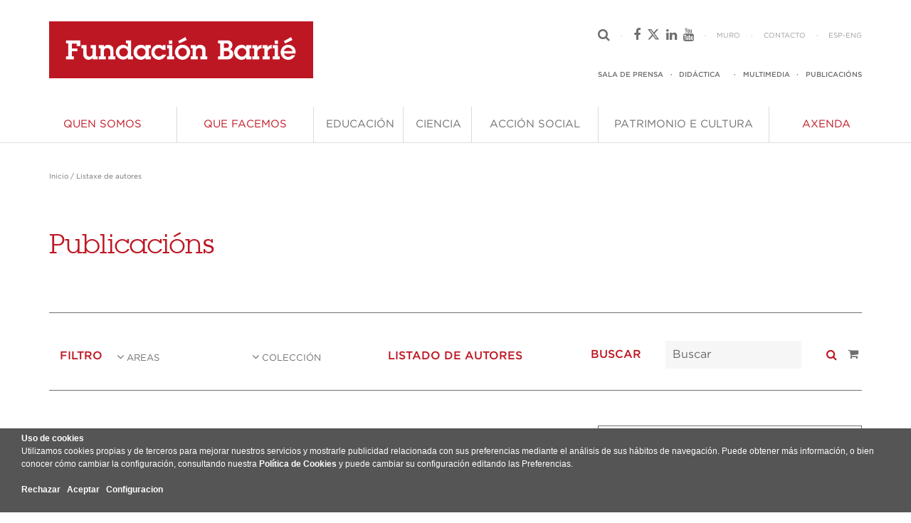

--- FILE ---
content_type: text/html; charset=UTF-8
request_url: https://fundacionbarrie.org/publicacions-autores
body_size: 16702
content:
<!doctype html>
<!--[if IE 9]><html class="lt-ie10" lang="es" > <![endif]-->
<!--[if IE 10]><html class="ie10" lang="es" > <![endif]-->
<html class="no-js" lang="es">
<head>
<title>Fundación Barrié. Listaxe de autores</title>
<meta charset="UTF-8">
<meta http-equiv="Content-Type" content="text/html; charset=UTF-8" />
<meta name="google-site-verification" content="AOYoFygdOL-jCXnTEJ_KD3bUAahfiDvKVwMg5udgXdY" />
<meta name="keywords" content=" " />
<meta property="og:url" content="https://fundacionbarrie.org/index.php?V_dir=MCW&amp;V_mod=showart&amp;id=302" />
<meta property="og:type" content="article" />
<meta property="og:title" content="Fundación Barrié. Listaxe de autores" />
<meta property="og:description" content="" />
<meta name="twitter:title" content="Fundación Barrié. Listaxe de autores" />
<meta name="twitter:description" content="" />
<link rel="Stylesheet" href="themes/foundation2/style.css" type="text/css" />

            <style>
                .patrimonio_e_cultura_link.ff-text-book {
                    font-family: "GothamMedium" !important;
                }
            </style>
        <meta http-equiv="X-UA-Compatible" content="IE=Edge">
<meta name="viewport" content="width=device-width, initial-scale=1, maximum-scale=1, user-scalable=no"> 
<link rel="stylesheet" href="themes/foundation2/app.css">
<link rel="stylesheet" href="themes/foundation2/font-awesome.min.css">
<link rel="stylesheet" href="themes/foundation2/lubalin.css">
<link rel="stylesheet" href="themes/foundation2/gotham.css">
<link href="/favicon.ico" rel="shortcut icon" type="image/x-icon" />
<style>
li.toggle-topbar.menu-icon { right:initial; }
</style>
<script src="themes/foundation2/modernizr.js"></script>
</head>
<body>

<div id="blocker" ></div>

<header class="header-barrie">

<script type="text/javascript">
eraseCookie('PHPSESSID');
eraseCookie('PHPSESSID_last');
var dropCookie = true;  // false disables the Cookie, allowing you to style the banner
var cookieDuration = 365;  // Number of days before the cookie expires, and the banner reappears
var cookieName = 'aceptacookies';  // Name of our cookie
var cookieValue = 'on'; // Value of cookie
var cookieMinValue = 'min'; // Value of minimal cookies
function createDiv(){
  console.log(' crea div cookies ');
  var bodytag = document.getElementsByTagName('body')[0];
  var div = document.createElement('div');
  div.setAttribute('id','cookie-law');
  div.innerHTML = '<b>Uso de cookies</b><br>Utilizamos cookies propias y de terceros para mejorar nuestros servicios y mostrarle publicidad relacionada con sus preferencias mediante el an&aacute;lisis de sus h&aacute;bitos de navegaci&oacute;n. Puede obtener más información, o bien conocer c&oacute;mo cambiar la configuraci&oacute;n, consultando nuestra <a href="javascript:void(0);" onclick="eraseCookie(\'PHPSESSID\');eraseCookie(\'PHPSESSID_last\');eraseCookie(window.cookieName);document.getElementById(\'cookie-law\').remove();document.location.href=\'/politica_cookies.htm\';">Política de Cookies</a> y puede cambiar su configuración editando las Preferencias.<br /><br /><a class="btn warning" href="javascript:void(0);" onclick="eraseCookie(\'PHPSESSID\');eraseCookie(\'PHPSESSID_last\');eraseCookie(window.cookieName);document.getElementById(\'cookie-law\').remove();">Rechazar</a> &nbsp; <a class="btn success" href="javascript:void(0);" onclick="createCookie(window.cookieName,window.cookieValue, window.cookieDuration);document.getElementById(\'cookie-law\').remove();">Aceptar</a> &nbsp; <a href="javascript:void(0);" onclick="loadModal(this);" data-href="cookies.htm" class="btn info openHrefPopup">Configuracion</a><br /><br />';
  // the Close Banner 'X' link requires jQuery
  bodytag.appendChild(div); // Adds the Cookie Law Banner just before the closing </body> tag or
  //bodytag.insertBefore(div,bodytag.firstChild); // Adds the Cookie Law Banner just after the opening <body> tag
  document.getElementsByTagName('body')[0].className+=' cookiebanner'; //Adds a class to the <body> tag when the banner is visible
}
function createCookie(name,value,days) {
  if (days) {
    var date = new Date();
    date.setTime(date.getTime()+(days*24*60*60*1000)); 
    var expires = "; expires="+date.toGMTString(); 
  }
  else var expires = "";
  if(window.dropCookie) { 
    document.cookie = name+"="+value+expires+"; path=/"; 
  }
}
function checkCookie(name) {
  var nameEQ = name + "=";
  var ca = document.cookie.split(';');
  for(var i=0;i < ca.length;i++) {
  var c = ca[i];
  while (c.charAt(0)==' ') c = c.substring(1,c.length);
  if (c.indexOf(nameEQ) == 0) return c.substring(nameEQ.length,c.length);
  }
  return null;
}
function eraseCookie(name) {
  createCookie(name,"",-1);
  console.log(' borra cookies '+name);
}
function eraseAllCookies() {
  eraseCookie('PHPSESSID');
  eraseCookie('PHPSESSID_last');
  eraseCookie('PHPSESSID_xxx');
}
function eraseAllCookiesSetTime() {
    setInterval(eraseAllCookies(), 5000);
}
window.onload = function(){
  chkCookies();
}
function chkCookies() {
  console.log(' chkcookies ');
  if(checkCookie(window.cookieName)!=window.cookieValue && checkCookie(window.cookieName)!=window.cookieMinValue){
    createDiv();
    eraseAllCookiesSetTime();
  }
}
function loadModal(obj) {
    //var dataURL = $(obj).attr('data-href');
    //$('#ajaxModal').modal({show:true});
	$('#ajaxModal').foundation('reveal', 'open');
}
function hideModal() {
    //$('#ajaxModal').modal('hide');
	$('#ajaxModal').foundation('reveal', 'close');
}
</script>
<style type="text/css">
#cookie-law { width:100%; color:#fff; background:#555; position:fixed; bottom:0; min-height:60px; margin-top:0px; border:0px; padding:5px 30px 5px 30px; font-size:0.8em; }
#cookie-law a { color:#fff; font-weight:bold; }
#cookie-law p { padding:10px; font-size:1em; }
.button { padding-top: 8px !important; padding-right:10px !important; padding-bottom:8px !important; padding-left:10px !important; }
</style>
<div class="reveal-modal fade" id="ajaxModal" data-reveal aria-labelledby="modalTitle" aria-hidden="true" role="dialog" style="top:10vh; opacity:0.8; visibility: visible; min-width: 50vw !important;padding: 30px 10px 30px 10px !important; min-height:100px !important; margin: 0 auto;">
<h2 id="ajaxModal">Cookies</h2>
<p>Este sitio web utiliza cookies para mejorar su experiencia mientras navega por el sitio web. 
De estas cookies, las cookies que se clasifican como necesarias se almacenan en su navegador, ya que son esenciales para el funcionamiento de las funcionalidades básicas del sitio web. 
También utilizamos cookies de terceros que nos ayudan a analizar y entender cómo se utiliza este sitio web. Estas cookies se almacenarán en su navegador sólo con su consentimiento. 
De forma alternativa, puede hacer clic para denegar su consentimiento o acceder a información más detallada y cambiar sus preferencias antes de otorgar su consentimiento.<br><br>
<a class="button success small" href="javascript:void(0);" onclick="createCookie(window.cookieName,window.cookieValue, window.cookieDuration);document.getElementById('cookie-law').remove();hideModal();">Aceptar todas las Cookies</a><br>
<a class="button success small" href="javascript:void(0);" onclick="createCookie(window.cookieName,window.cookieMinValue, window.cookieDuration);document.getElementById('cookie-law').remove();hideModal();">Aceptar solo Cookies estrictamente necesarias</a><br>
<a class="button warning small" href="javascript:void(0);" onclick="eraseCookie('PHPSESSID');eraseCookie('PHPSESSID_last');eraseCookie(window.cookieName);document.getElementById('cookie-law').remove();hideModal();">Rechazar</a><br>
</p>
  <a class="close-reveal-modal" aria-label="Close">×</a>
</div>
<div class="row header-barrie-large show-for-large-up">

<div class="large-4 columns">
<a href="index.php"><img src="files/WEBFB/logoportada.png" /></a>
</div>

<div class="large-1 columns">
<img style='display:none;' src="files/WEBFB/50_galego.png" />
</div>

<div class="large-3 columns">
<form name="formlarge" action='buscar_galego' method='post' style='margin:0;padding:0'>
<input class="header-search-large-closed right ff-text-book ff-size-7" type="text" name="textoBuscar" placeholder="Buscar..." />
</form>
</div>

<div class="large-4 columns">

<div class="row">
<ul>
<li><i class="header-search-large-icon-closed fa fa-search"></i></li>
<li>·</li>
<li>
<a href="https://es-es.facebook.com/fundacionbarriedelamaza" target="_blank"><i class="fa fa-facebook"></i></a>
&nbsp;
<a href="https://twitter.com/fundacionbarrie" target="_blank"><i class="fa fa-x-twitter"></i></a>
&nbsp;
<a href="https://www.linkedin.com/company/fundacion-barrie" target="_blank"> <i class="fa fa-linkedin"></i></a>
&nbsp;
<a href="https://www.youtube.com/user/FundacionBarrie" target="_blank"><i class="fa fa-youtube"></i></a>
</li>
<li>·</li>
<li><a href="muro_galego" class="ff-text-book ff-size-8">MURO</a></li>
<li>·</li>
<li><a href="form_contacto_galego" class="ff-text-book ff-size-8">CONTACTO</a></li>
<li>·</li>
<li>
<a href="publicaciones-autores?newlang=spanish" class="ff-text-book ff-size-8">ESP</a><span class="ff-text-book ff-size-8">-</span><a href="publicaciones-autores?newlang=english" class="ff-text-book ff-size-8">ENG</a>
</li>
</ul>
</div>

<div class="row">
<ul>
<li><a href="sala_de_prensa_galego" class="ff-text-medium ff-size-8">SALA DE PRENSA</a></li>
<li>·</li>
<li><a href="didactica-galego" class="ff-text-medium ff-size-8">DID&Aacute;CTICA</a><li>
<li>·</li>
<li><a href="multimedia_galego" class="ff-text-medium ff-size-8">MULTIMEDIA</a></li>
<li>·</li>
<li><a href="publicacions" class="ff-text-medium ff-size-8">PUBLICACIÓNS</a></li>
</ul>
</div>

</div>

</div>

<div class="row header-barrie-medium show-for-medium-up hide-for-large-up">

<a href="index.php"><img src="files/WEBFB/logoportada.png" /></a>

<img style='display:none;' src="files/WEBFB/50_galego.png" />

<ul>
<li><form name="formmedium" action='buscar_galego' method='post' style='margin:0;padding:0'>
<input class="header-search-medium-closed right ff-text-book ff-size-7" type="text" name="textoBuscar" placeholder="Buscar..." /></form>
<i class="header-search-medium-icon-open fa fa-search"></i>
<i class="header-search-medium-icon-closed fa fa-search"></i>
</li>
<li>·</li>
<li>
<a href="publicaciones-autores?newlang=spanish" class="ff-text-book ff-size-8">ESP</a><span class="ff-text-book ff-size-8">-</span><a href="publicaciones-autores?newlang=english" class="ff-text-book ff-size-8">ENG</a>
</li>
</ul>

</div>

<div class="row header-barrie-small show-for-small-only">

<ul>
<li><form name="formsmall" action='buscar_galego' method='post' style='margin:0;padding:0'><input class="header-search-small right ff-text-book ff-size-7" type="text" name="textoBuscar" placeholder="Buscar..." /></form></li>
<li>
<i class="header-search-small-icon fa fa-search"></i>
<span class="dot-separator ff-text-book ff-size-8">·</span>
<a href="publicaciones-autores?newlang=spanish" class="ff-text-book ff-size-8">ESP</a><span class="ff-text-book ff-size-8">-</span><a href="publicaciones-autores?newlang=english" class="ff-text-book ff-size-8">ENG</a>
</li>
<li><a href="index.php"><img src="files/WEBFB/logoportada.png" /></a></li>
</ul>

</div>
<script async src="https://www.googletagmanager.com/gtag/js?id=G-KMPHD7CLF9"></script>
<script>
if(checkCookie(window.cookieName) == window.cookieValue){
 window.dataLayer = window.dataLayer || []; function gtag(){dataLayer.push(arguments);} gtag('js', new Date()); gtag('config', 'G-KMPHD7CLF9'); 
}
</script>


</header>

<style>
.open {
width: 247px !important;
min-height: 100%;
height: auto;
}
.movil-row {
padding: 0px 30px 0px 20px !important;
}
.movil-row .separator {
margin: 20px 0px 20px 0px !important;
}
.movil-row .columns {
padding: 0;
}
.first-link {
padding-top: 50px !important;
}
.movil-row .columns a {
text-transform: uppercase;
}
.movil-row .columns a:hover {
color: #6F6F6F;
}
.movil-row a:hover {
color: #6F6F6F;
}
.movil-row p {
margin: 0;
}
.not-an-area {
color: #BE1622;
text-transform: uppercase;
}
.not-an-area:hover {
color: #BE1622 !important;
}
.movil-drop-button i {
color: #6F6F6F;
}
.movil-linea {
padding-top: 20px !important;
padding-right: 20px !important;
}
.movil-programa {
padding-right: 20px !important;
}
.movil-linea a {
text-transform: uppercase;
}
.separator-topbar { 
margin: 0;
}
@media (min-width: 960px) and (max-width: 1199px) {
.top-bar-section ul li a {
font-size: 11.25px !important;
}
}
#show-menu-movil {
margin-left: 29px;
color: #6F6F6F;
outline: 0;
}
#show-menu-movil:hover {
color: #6F6F6F;
}
#show-menu-movil i {
font-size: 10px;
transform: scale(3.5, 1);
-webkit-transform: scale(3.5, 1);
margin-left: 11.25px;
outline: 0;
}
.social-row a {
color: #6F6F6F;
}
</style>

<nav class="row nav-row">
<nav class="top-bar" data-topbar role="navigation">
 <section class="hide-for-large-up left">
 <a href="#" id="show-menu-movil" data-reveal-id="menu-movil"><i class="fa fa-bars"></i></a>
 <div id="menu-movil" class="reveal-modal" data-options="animation: false;" data-reveal aria-hidden="true" role="dialog">

<div class="row movil-row first-link">
	  <a class='not-an-area ff-text-book ff-size-6' href='quen-somos'>QUEN SOMOS</a></div>

<div class="row movil-row"><hr class="separator" /></div>

<div class="row movil-row">
	  <a class='not-an-area ff-text-book ff-size-6' href='que-facemos'>QUE FACEMOS</a></div>

<div class="row movil-row"><hr class="separator" /></div>

<div class="row movil-row">
   <div class="small-11 medium-11 columns"><a href="educacion-galego" class="ff-text-book ff-size-6">Educación</a></div>
   <div class="small-1 medium-1 columns text-right"><a href="#" id="movil-drop-button-01" class="movil-drop-button"><i class="fa fa-chevron-down"></i></a></div>
  </div>
  <div id="movil-drop-01" class="movil-drop">
   <div class="row movil-row movil-linea"><a href="formacion-talento-posgrao" class="ff-text-medium ff-size-7">Formación do talento de posgrao</a></div>
    <div class="row movil-row movil-programa"><a href="bolsas-posgrao-estranxeiro2" class="ff-text-book ff-size-7">Bolsas de Posgrao no Estranxeiro </a></div>
    <div class="row movil-row movil-programa"><a href="becas-doctorado-lsu-gal" class="ff-text-book ff-size-7">Doctoral Fellowship Program</a></div>
    <div class="row movil-row movil-programa"><a href="becas-postdoctorado-lsu-gal" class="ff-text-book ff-size-7">Postdoctoral Fellowship Program</a></div>
    <div class="row movil-row movil-programa"><a href="http://becarios.fundacionbarrie.org/" class="ff-text-book ff-size-7">Asociación de Becarios</a></div>
   <div class="row movil-row movil-linea"><a href="exito-escolar-galego" class="ff-text-medium ff-size-7">Promoción do éxito escolar</a></div>
    <div class="row movil-row movil-programa"><a href="torneo-debate-gal" class="ff-text-book ff-size-7">Torneo de Debate Académico de Galicia (TDAG)</a></div>
    <div class="row movil-row movil-programa"><a href="liga-maker-drone-gal" class="ff-text-book ff-size-7">Liga Galicia Maker Drone</a></div>
    <div class="row movil-row movil-programa"><a href="torneo-escolar-oratoria-gal" class="ff-text-book ff-size-7">Torneo Escolar de Oratoria (TEO)</a></div>
   <div class="row movil-row movil-linea"><a href="formacion-talento-universitario-galego" class="ff-text-medium ff-size-7">Formación do talento universitario</a></div>
    <div class="row movil-row movil-programa"><a href="becas-verano-gal" class="ff-text-book ff-size-7">Summer Undergraduate Fellowship Program</a></div>
    <div class="row movil-row movil-programa"><a href="exponential-fellowship" class="ff-text-book ff-size-7">The  Exponential Fellowship</a></div>
</div>

<div class="row movil-row"><hr class="separator" /></div>

<div class="row movil-row">
   <div class="small-11 medium-11 columns"><a href="ciencia-galego" class="ff-text-book ff-size-6">Ciencia</a></div>
   <div class="small-1 medium-1 columns text-right"><a href="#" id="movil-drop-button-02" class="movil-drop-button"><i class="fa fa-chevron-down"></i></a></div>
  </div>
  <div id="movil-drop-02" class="movil-drop">
   <div class="row movil-row movil-linea"><a href="apoyo-inves-galego" class="ff-text-medium ff-size-7">Apoio á investigación científica</a></div>
    <div class="row movil-row movil-programa"><a href="fondo-ciencia-galego" class="ff-text-book ff-size-7">Fondo de Ciencia</a></div>
   <div class="row movil-row movil-linea"><a href="formacion-talento-galego" class="ff-text-medium ff-size-7">Formación do talento investigador</a></div>
    <div class="row movil-row movil-programa"><a href="gradschool-emprendemento-gal" class="ff-text-book ff-size-7">GRADschool Emprendemento</a></div>
   <div class="row movil-row movil-linea"><a href="transferencia-conec" class="ff-text-medium ff-size-7">Transferencia do coñecemento</a></div>
    <div class="row movil-row movil-programa"><a href="metodoloxia-fondo-ciencia" class="ff-text-book ff-size-7">Metodoloxía do Fondo de Ciencia</a></div>
    <div class="row movil-row movil-programa"><a href="capacitacion-xestores-transferencia-gal" class="ff-text-book ff-size-7">Capacitación de Xestores de Transferencia</a></div>
    <div class="row movil-row movil-programa"><a href="informes-ciencia-gal" class="ff-text-book ff-size-7">Informes</a></div>
</div>

<div class="row movil-row"><hr class="separator" /></div>

<div class="row movil-row">
   <div class="small-11 medium-11 columns"><a href="accion-social-galego" class="ff-text-book ff-size-6">Acción Social</a></div>
   <div class="small-1 medium-1 columns text-right"><a href="#" id="movil-drop-button-03" class="movil-drop-button"><i class="fa fa-chevron-down"></i></a></div>
  </div>
  <div id="movil-drop-03" class="movil-drop">
   <div class="row movil-row movil-linea"><a href="profesionalizacion-terceiro-sector" class="ff-text-medium ff-size-7">Profesionalización do Terceiro Sector Social</a></div>
    <div class="row movil-row movil-programa"><a href="mais-social-nacional-programa" class="ff-text-book ff-size-7">Máis Social Nacional</a></div>
    <div class="row movil-row movil-programa"><a href="mas-social-galicia" class="ff-text-book ff-size-7">Más Social Galicia</a></div>
   <div class="row movil-row movil-linea"><a href="reinsercion-galego" class="ff-text-medium ff-size-7">Reinserción</a></div>
    <div class="row movil-row movil-programa"><a href="centros-penitenciarios-gal" class="ff-text-book ff-size-7">Centros Penitenciarios e C.I.S.</a></div>
   <div class="row movil-row movil-linea"><a href="prevencion-galego" class="ff-text-medium ff-size-7">Prevención</a></div>
    <div class="row movil-row movil-programa"><a href="di-k-non-prevencion-drogas-gal-2019-20-gal" class="ff-text-book ff-size-7">Di K Non</a></div>
    <div class="row movil-row movil-programa"><a href="prevencion-drogas-gal" class="ff-text-book ff-size-7">Non ás drogas</a></div>
    <div class="row movil-row movil-programa"><a href="prevencion-menos-e-mais-gal" class="ff-text-book ff-size-7">Menos é máis </a></div>
    <div class="row movil-row movil-programa"><a href="prevencion-enganchate-voluntariado-gal" class="ff-text-book ff-size-7">Engánchate ao voluntariado</a></div>
    <div class="row movil-row movil-programa"><a href="prevencion-enganchate-igualdad" class="ff-text-book ff-size-7">Engánchate á igualdade</a></div>
    <div class="row movil-row movil-programa"><a href="prevencion-sen-vandalismo-gal" class="ff-text-book ff-size-7">#SenVandalismo</a></div>
    <div class="row movil-row movil-programa"><a href="Ktorce-18-gal" class="ff-text-book ff-size-7">Ktorce-18</a></div>
    <div class="row movil-row movil-programa"><a href="prevencion-estudio" class="ff-text-book ff-size-7">Estudio</a></div>
   <div class="row movil-row movil-linea"><a href="intervencion-galego" class="ff-text-medium ff-size-7">Intervención</a></div>
    <div class="row movil-row movil-programa"><a href="rede-paraugas-alzheimer" class="ff-text-book ff-size-7">Programa Rede Paraugas Alzhéimer</a></div>
    <div class="row movil-row movil-programa"><a href="programa-hogar-caritas" class="ff-text-book ff-size-7">Programa Hogar</a></div>
</div>

<div class="row movil-row"><hr class="separator" /></div>

<div class="row movil-row">
   <div class="small-11 medium-11 columns"><a href="patrimonio-e-cultura" class="ff-text-book ff-size-6">Patrimonio e Cultura</a></div>
   <div class="small-1 medium-1 columns text-right"><a href="#" id="movil-drop-button-04" class="movil-drop-button"><i class="fa fa-chevron-down"></i></a></div>
  </div>
  <div id="movil-drop-04" class="movil-drop">
   <div class="row movil-row movil-linea"><a href="conservacion-galego" class="ff-text-medium ff-size-7">Conservación e recuperación do Patrimonio</a></div>
    <div class="row movil-row movil-programa"><a href="programa-catedral-galego" class="ff-text-book ff-size-7">Restauración do Pórtico da Gloria</a></div>
    <div class="row movil-row movil-programa"><a href="publicacion-restauracion-portico-gloria" class="ff-text-book ff-size-7">Libro "Pórtico de la Gloria. Una restauración" </a></div>
    <div class="row movil-row movil-programa"><a href="portal-das-palabras" class="ff-text-book ff-size-7">Portal das Palabras</a></div>
   <div class="row movil-row movil-linea"><a href="arte-galego" class="ff-text-medium ff-size-7">Colección de Arte</a></div>
    <div class="row movil-row movil-programa"><a href="coleccion-llorens-galego" class="ff-text-book ff-size-7">Colección de pintura Francisco Llorens</a></div>
    <div class="row movil-row movil-programa"><a href="a-coleccion" class="ff-text-book ff-size-7">Arte Contemporánea Internacional</a></div>
   <div class="row movil-row movil-linea"><a href="exposicions" class="ff-text-medium ff-size-7">Exposicións</a></div>
    <div class="row movil-row movil-programa"><a href="exposicion-sotomayor" class="ff-text-book ff-size-7">Fernando Álvarez de Sotomayor</a></div>
    <div class="row movil-row movil-programa"><a href="francisco-llorens-1874-1948" class="ff-text-book ff-size-7">Francisco Llorens (1874-1948)</a></div>
    <div class="row movil-row movil-programa"><a href="a-coleccion-arte-contemporanea-internacional-gal" class="ff-text-book ff-size-7">Colección de Arte Contemporánea</a></div>
    <div class="row movil-row movil-programa"><a href="reconstruccion-coro" class="ff-text-book ff-size-7">Reconstrución do Coro do Mestre Mateo</a></div>
    <div class="row movil-row movil-programa"><a href="companerosde-oficio" class="ff-text-book ff-size-7">Compañeros de oficio.</a></div>
    <div class="row movil-row movil-programa"><a href="seleccion-exposicions-historicas-gal" class="ff-text-book ff-size-7">Selección de exposicións históricas</a></div>
   <div class="row movil-row movil-linea"><a href="conferencias-galego" class="ff-text-medium ff-size-7">Conferencias</a></div>
    <div class="row movil-row movil-programa"><a href="conferencias-famp-2025" class="ff-text-book ff-size-7">Ciclo conferencias Francisco Calvo Serraller</a></div>
   <div class="row movil-row movil-linea"><a href="fondo-documental-galego" class="ff-text-medium ff-size-7">Fondo documental</a></div>
    <div class="row movil-row movil-programa"><a href="biblioteca-martinez-barbeito" class="ff-text-book ff-size-7">Biblioteca de Carlos Martínez Barbeito</a></div>
    <div class="row movil-row movil-programa"><a href="biblioteca-garcia-sabell" class="ff-text-book ff-size-7">Biblioteca de Domingo García-Sabell</a></div>
    <div class="row movil-row movil-programa"><a href="archivo-said-armesto" class="ff-text-book ff-size-7">Arquivo de Víctor Said Armesto</a></div>
    <div class="row movil-row movil-programa"><a href="archivo-rseaps-gal" class="ff-text-book ff-size-7">Arquivo RSEAPS</a></div>
</div>

<div class="row movil-row"><hr class="separator" /></div>

<div class="row movil-row">
	  <a class='not-an-area ff-text-book ff-size-6' href='axenda'>AXENDA</a></div>

  <div class="row movil-row"><hr class="separator" /></div>
  <div class="row movil-row"><a href="sala_de_prensa_galego" class="ff-text-book ff-size-7">SALA DE PRENSA</a></div>
  <div class="row movil-row"><a href="didactica-galego" class="ff-text-book ff-size-7">DID&Aacute;CTICA</a></div>
  <!-- <div class="row movil-row"><a href="blog_galego" class="ff-text-book ff-size-7">BLOG</a></div> -->
  <div class="row movil-row"><a href="multimedia_galego" class="ff-text-book ff-size-7">MULTIMEDIA</a></div>
  <div class="row movil-row"><a href="publicacions" class="ff-text-book ff-size-7">PUBLICACIONES</a></div>
  <div class="row movil-row"><hr class="separator" /></div>
  <div class="row movil-row"><a href="muro_galego" class="ff-text-book ff-size-7">MURO</a></div>
  <div class="row movil-row"><a href="form_contacto_galego" class="ff-text-book ff-size-7">CONTACTO</a></div>
  <div class="row movil-row"><hr class="separator" /></div>
  <div class="row movil-row social-row">
    <a href="https://es-es.facebook.com/fundacionbarriedelamaza" target="_blank"><i class="fa fa-facebook"></i></a>
    &nbsp;
    <a href="https://twitter.com/fundacionbarrie" target="_blank"><i class="fa fa-x-twitter"></i></a>
    &nbsp;
    <a href="https://www.linkedin.com/company/fundacion-barrie" target="_blank"> <i class="fa fa-linkedin"></i></a>
    &nbsp;
    <a href="https://www.youtube.com/user/FundacionBarrie" target="_blank"><i class="fa fa-youtube"></i></a>
  </div>
  <a class="close-reveal-modal" aria-label="Close">&#215;</a>
 </div>
 </section>
 <section class="show-for-large-up top-bar-section">
  <ul class="left">

<li style='width:17.3333333333%;' class='no-dropdown'><a class='quen-somos_link ff-text-book ff-size-6' href='quen-somos'>QUEN SOMOS</a>
<!-- 2 --></li>
<li style='width:16%; color: ' class='no-dropdown'><a class='que-facemos_link ff-text-book ff-size-6' href='que-facemos'>QUE FACEMOS</a>
<!-- 2 --></li>
<li style='width:10.5%;' class='has-dropdown not-click'><a class='educacion-galego_link ff-text-book ff-size-6' href='educacion-galego'>EDUCACIÓN</a>
 <ul class='dropdown m-menu'>
  <li>
   <div class='row'>
	<div class='large-4 column'>
	 <style type="text/css">
h6 a { background-color: #F6F6F6 !important; line-height: 14px !important; padding: 0 !important; }
ul li h6 { padding-left: 14.5px !important; }</style>
<h6 class="ff-text-medium ff-size-6">
	<a href="educacion_galego">&Aacute;rea de Educaci&oacute;n</a></h6>
<ul>
	<li>
		<h6 class="ff-text-book ff-size-6">
			Educar &eacute; investir no futuro. A aposta m&aacute;is apaixonante e o denominador com&uacute;n de todos os nosos proxectos</h6>
	</li>
</ul>

	</div>
	<div class='large-4 column'>
	 <h6 class='ff-text-medium ff-size-6'>Liñas estratéxicas <!-- Educación 1 == 1 --></h6>
	 <ul>
	  <li id='linea_estrategica105' class='linea_estrategica'><a href='formacion-talento-posgrao'><h6 class='ff-text-book ff-size-6'>Formación do talento de posgrao</h6></a></li>
	  <li id='linea_estrategica106' class='linea_estrategica'><a href='exito-escolar-galego'><h6 class='ff-text-book ff-size-6'>Promoción do éxito escolar</h6></a></li>
	  <li id='linea_estrategica107' class='linea_estrategica'><a href='formacion-talento-universitario-galego'><h6 class='ff-text-book ff-size-6'>Formación do talento universitario</h6></a></li>
	 </ul>
	</div>
<div class='large-4 column'>
	 					<h6 class='ff-text-medium ff-size-6'>Programas</h6>
	 					<ul id='programas105' class='programas'>
						  <li><a href='bolsas-posgrao-estranxeiro2'><h6 class='ff-text-book ff-size-6'>Bolsas de Posgrao no Estranxeiro </h6></a></li>
	  <li><a href='becas-doctorado-lsu-gal'><h6 class='ff-text-book ff-size-6'>Doctoral Fellowship Program</h6></a></li>
	  <li><a href='becas-postdoctorado-lsu-gal'><h6 class='ff-text-book ff-size-6'>Postdoctoral Fellowship Program</h6></a></li>
	  <li><a href='http://becarios.fundacionbarrie.org/'><h6 class='ff-text-book ff-size-6'>Asociación de Becarios</h6></a></li>
	 </ul><ul id='programas106' class='programas'>
						  <li><a href='torneo-debate-gal'><h6 class='ff-text-book ff-size-6'>Torneo de Debate Académico de Galicia (TDAG)</h6></a></li>
	  <li><a href='liga-maker-drone-gal'><h6 class='ff-text-book ff-size-6'>Liga Galicia Maker Drone</h6></a></li>
	  <li><a href='torneo-escolar-oratoria-gal'><h6 class='ff-text-book ff-size-6'>Torneo Escolar de Oratoria (TEO)</h6></a></li>
	 </ul><ul id='programas107' class='programas'>
						  <li><a href='becas-verano-gal'><h6 class='ff-text-book ff-size-6'>Summer Undergraduate Fellowship Program</h6></a></li>
	  <li><a href='exponential-fellowship'><h6 class='ff-text-book ff-size-6'>The  Exponential Fellowship</h6></a></li>
	 </ul>   </div>
</div></li>    <!-- 1 --></ul>
<!-- 2 --></li>
<li style='width:8%;' class='has-dropdown not-click'><a class='ciencia-galego_link ff-text-book ff-size-6' href='ciencia-galego'>CIENCIA</a>
 <ul class='dropdown m-menu'>
  <li>
   <div class='row'>
	<div class='large-4 column'>
	 <style type="text/css">
h6 a { background-color: #F6F6F6 !important; line-height: 14px !important; padding: 0 !important; }
ul li h6 { padding-left: 14.5px !important; }</style>
<h6 class="ff-text-medium ff-size-6">
	<a href="ciencia_galego">&Aacute;rea de Ciencia</a></h6>
<ul>
	<li>
		<h6 class="ff-text-book ff-size-6">
			Apostamos por unha ciencia totalmente implicada no circu&iacute;to econ&oacute;mico e social, unha ciencia responsable, produto dunha sociedade consciente da s&uacute;a importancia no desenvolvemento</h6>
	</li>
</ul>

	</div>
	<div class='large-4 column'>
	 <h6 class='ff-text-medium ff-size-6'>Liñas estratéxicas <!-- Ciencia 1 == 1 --></h6>
	 <ul>
	  <li id='linea_estrategica109' class='linea_estrategica'><a href='apoyo-inves-galego'><h6 class='ff-text-book ff-size-6'>Apoio á investigación científica</h6></a></li>
	  <li id='linea_estrategica110' class='linea_estrategica'><a href='formacion-talento-galego'><h6 class='ff-text-book ff-size-6'>Formación do talento investigador</h6></a></li>
	  <li id='linea_estrategica111' class='linea_estrategica'><a href='transferencia-conec'><h6 class='ff-text-book ff-size-6'>Transferencia do coñecemento</h6></a></li>
	 </ul>
	</div>
<div class='large-4 column'>
	 					<h6 class='ff-text-medium ff-size-6'>Programas</h6>
	 					<ul id='programas109' class='programas'>
						  <li><a href='fondo-ciencia-galego'><h6 class='ff-text-book ff-size-6'>Fondo de Ciencia</h6></a></li>
	 </ul><ul id='programas110' class='programas'>
						  <li><a href='gradschool-emprendemento-gal'><h6 class='ff-text-book ff-size-6'>GRADschool Emprendemento</h6></a></li>
	 </ul><ul id='programas111' class='programas'>
						  <li><a href='metodoloxia-fondo-ciencia'><h6 class='ff-text-book ff-size-6'>Metodoloxía do Fondo de Ciencia</h6></a></li>
	  <li><a href='capacitacion-xestores-transferencia-gal'><h6 class='ff-text-book ff-size-6'>Capacitación de Xestores de Transferencia</h6></a></li>
	  <li><a href='informes-ciencia-gal'><h6 class='ff-text-book ff-size-6'>Informes</h6></a></li>
	 </ul>   </div>
</div></li>    <!-- 1 --></ul>
<!-- 2 --></li>
<li style='width:14.8333333333%;' class='has-dropdown not-click'><a class='accion-social-galego_link ff-text-book ff-size-6' href='accion-social-galego'>ACCI&Oacute;N SOCIAL</a>
 <ul class='dropdown m-menu'>
  <li>
   <div class='row'>
	<div class='large-4 column'>
	 <style>
h6 a { background-color: #F6F6F6 !important; line-height: 14px !important; padding: 0 !important; }
ul li h6 { padding-left: 14.5px !important; }
</style>

<h6 class="ff-text-medium ff-size-6"><a href="accion_social_galego">&Aacute;rea de Acción Social</a></h6>

<ul><li>
<h6 class="ff-text-book ff-size-6">
A integración dos sectores máis vulnerables da sociedade é un requisito indispensable para o progreso e o benestar de todos
</h6>
</li></ul>

	</div>
	<div class='large-4 column'>
	 <h6 class='ff-text-medium ff-size-6'>Liñas estratéxicas <!-- Acción Social 1 == 1 --></h6>
	 <ul>
	  <li id='linea_estrategica113' class='linea_estrategica'><a href='profesionalizacion-terceiro-sector'><h6 class='ff-text-book ff-size-6'>Profesionalización do Terceiro Sector Social</h6></a></li>
	  <li id='linea_estrategica114' class='linea_estrategica'><a href='reinsercion-galego'><h6 class='ff-text-book ff-size-6'>Reinserción</h6></a></li>
	  <li id='linea_estrategica115' class='linea_estrategica'><a href='prevencion-galego'><h6 class='ff-text-book ff-size-6'>Prevención</h6></a></li>
	  <li id='linea_estrategica116' class='linea_estrategica'><a href='intervencion-galego'><h6 class='ff-text-book ff-size-6'>Intervención</h6></a></li>
	 </ul>
	</div>
<div class='large-4 column'>
	 					<h6 class='ff-text-medium ff-size-6'>Programas</h6>
	 					<ul id='programas113' class='programas'>
						  <li><a href='mais-social-nacional-programa'><h6 class='ff-text-book ff-size-6'>Máis Social Nacional</h6></a></li>
	  <li><a href='mas-social-galicia'><h6 class='ff-text-book ff-size-6'>Más Social Galicia</h6></a></li>
	 </ul><ul id='programas114' class='programas'>
						  <li><a href='centros-penitenciarios-gal'><h6 class='ff-text-book ff-size-6'>Centros Penitenciarios e C.I.S.</h6></a></li>
	 </ul><ul id='programas115' class='programas'>
						  <li><a href='di-k-non-prevencion-drogas-gal-2019-20-gal'><h6 class='ff-text-book ff-size-6'>Di K Non</h6></a></li>
	  <li><a href='prevencion-drogas-gal'><h6 class='ff-text-book ff-size-6'>Non ás drogas</h6></a></li>
	  <li><a href='prevencion-menos-e-mais-gal'><h6 class='ff-text-book ff-size-6'>Menos é máis </h6></a></li>
	  <li><a href='prevencion-enganchate-voluntariado-gal'><h6 class='ff-text-book ff-size-6'>Engánchate ao voluntariado</h6></a></li>
	  <li><a href='prevencion-enganchate-igualdad'><h6 class='ff-text-book ff-size-6'>Engánchate á igualdade</h6></a></li>
	  <li><a href='prevencion-sen-vandalismo-gal'><h6 class='ff-text-book ff-size-6'>#SenVandalismo</h6></a></li>
	  <li><a href='Ktorce-18-gal'><h6 class='ff-text-book ff-size-6'>Ktorce-18</h6></a></li>
	  <li><a href='prevencion-estudio'><h6 class='ff-text-book ff-size-6'>Estudio</h6></a></li>
	 </ul><ul id='programas116' class='programas'>
						  <li><a href='rede-paraugas-alzheimer'><h6 class='ff-text-book ff-size-6'>Programa Rede Paraugas Alzhéimer</h6></a></li>
	  <li><a href='programa-hogar-caritas'><h6 class='ff-text-book ff-size-6'>Programa Hogar</h6></a></li>
	 </ul>   </div>
</div></li>    <!-- 1 --></ul>
<!-- 2 --></li>
<li style='width:20%;' class='has-dropdown not-click'><a class='patrimonio-e-cultura_link ff-text-book ff-size-6' href='patrimonio-e-cultura'>PATRIMONIO E CULTURA</a>
 <ul class='dropdown m-menu'>
  <li>
   <div class='row'>
	<div class='large-4 column'>
	 <style type="text/css">
h6 a { background-color: #F6F6F6 !important; line-height: 14px !important; padding: 0 !important; }
ul li h6 { padding-left: 14.5px !important; }</style>
<h6 class="ff-text-medium ff-size-6">
	<a href="patrimonio_e_cultura">&Aacute;rea de Patrimonio e Cultura</a></h6>
<ul>
	<li>
		<h6 class="ff-text-book ff-size-6">
			Cremos nun Patrimonio e unha Cultura vivos, protagonizados por persoas, abertos ao desfrute e &aacute; participaci&oacute;n de toda a sociedade</h6>
	</li>
</ul>

	</div>
	<div class='large-4 column'>
	 <h6 class='ff-text-medium ff-size-6'>Liñas estratéxicas <!-- Patrimonio e Cultura 1 == 1 --></h6>
	 <ul>
	  <li id='linea_estrategica118' class='linea_estrategica'><a href='conservacion-galego'><h6 class='ff-text-book ff-size-6'>Conservación e recuperación do Patrimonio</h6></a></li>
	  <li id='linea_estrategica119' class='linea_estrategica'><a href='arte-galego'><h6 class='ff-text-book ff-size-6'>Colección de Arte</h6></a></li>
	  <li id='linea_estrategica120' class='linea_estrategica'><a href='exposicions'><h6 class='ff-text-book ff-size-6'>Exposicións</h6></a></li>
	  <li id='linea_estrategica121' class='linea_estrategica'><a href='conferencias-galego'><h6 class='ff-text-book ff-size-6'>Conferencias</h6></a></li>
	  <li id='linea_estrategica122' class='linea_estrategica'><a href='fondo-documental-galego'><h6 class='ff-text-book ff-size-6'>Fondo documental</h6></a></li>
	 </ul>
	</div>
<div class='large-4 column'>
	 					<h6 class='ff-text-medium ff-size-6'>Programas</h6>
	 					<ul id='programas118' class='programas'>
						  <li><a href='programa-catedral-galego'><h6 class='ff-text-book ff-size-6'>Restauración do Pórtico da Gloria</h6></a></li>
	  <li><a href='publicacion-restauracion-portico-gloria'><h6 class='ff-text-book ff-size-6'>Libro "Pórtico de la Gloria. Una restauración" </h6></a></li>
	  <li><a href='portal-das-palabras'><h6 class='ff-text-book ff-size-6'>Portal das Palabras</h6></a></li>
	 </ul><ul id='programas119' class='programas'>
						  <li><a href='coleccion-llorens-galego'><h6 class='ff-text-book ff-size-6'>Colección de pintura Francisco Llorens</h6></a></li>
	  <li><a href='a-coleccion'><h6 class='ff-text-book ff-size-6'>Arte Contemporánea Internacional</h6></a></li>
	 </ul><ul id='programas120' class='programas'>
						  <li><a href='exposicion-sotomayor'><h6 class='ff-text-book ff-size-6'>Fernando Álvarez de Sotomayor</h6></a></li>
	  <li><a href='francisco-llorens-1874-1948'><h6 class='ff-text-book ff-size-6'>Francisco Llorens (1874-1948)</h6></a></li>
	  <li><a href='a-coleccion-arte-contemporanea-internacional-gal'><h6 class='ff-text-book ff-size-6'>Colección de Arte Contemporánea</h6></a></li>
	  <li><a href='reconstruccion-coro'><h6 class='ff-text-book ff-size-6'>Reconstrución do Coro do Mestre Mateo</h6></a></li>
	  <li><a href='companerosde-oficio'><h6 class='ff-text-book ff-size-6'>Compañeros de oficio.</h6></a></li>
	  <li><a href='seleccion-exposicions-historicas-gal'><h6 class='ff-text-book ff-size-6'>Selección de exposicións históricas</h6></a></li>
	 </ul><ul id='programas121' class='programas'>
						  <li><a href='conferencias-famp-2025'><h6 class='ff-text-book ff-size-6'>Ciclo conferencias Francisco Calvo Serraller</h6></a></li>
	 </ul><ul id='programas122' class='programas'>
						  <li><a href='biblioteca-martinez-barbeito'><h6 class='ff-text-book ff-size-6'>Biblioteca de Carlos Martínez Barbeito</h6></a></li>
	  <li><a href='biblioteca-garcia-sabell'><h6 class='ff-text-book ff-size-6'>Biblioteca de Domingo García-Sabell</h6></a></li>
	  <li><a href='archivo-said-armesto'><h6 class='ff-text-book ff-size-6'>Arquivo de Víctor Said Armesto</h6></a></li>
	  <li><a href='archivo-rseaps-gal'><h6 class='ff-text-book ff-size-6'>Arquivo RSEAPS</h6></a></li>
	 </ul>   </div>
</div></li>    <!-- 1 --></ul>
<!-- 2 --></li>
<li style='width:13.3333333333%;' class='no-dropdown'><a class='axenda_link ff-text-book ff-size-6' href='axenda'>AXENDA</a>
<!-- 2 --></li>


  </ul>
 </section>
</nav>
</nav>

<hr class="separator-topbar" />

<main class="row" style="display: run-in;">


<noscript>Se requiere Javascript para las funciones especiales.</noscript>

<div id='RAD_L' style='background-color:white; border:solid 1px; border-color:navy; padding:0; position:absolute; left:25%; top:25%; width:50%; height:50%; visibility: hidden; display:none;'>
<div align=right><a href="javascript:RAD_hideL();"><img border=0 src='images/close.gif'>Pechar</a> </div><iframe width='100%' height='80%' id='RAD_IFL' name='RAD_IFL' src='' marginheight='1' marginwidth='1' frameborder='0'></iframe></div>
<div id='RAD_X'>

<style>
.bread:hover {
color: #6F6F6F;
}
</style>
<STYLE>
a:hover { color: #1D1D1B; }
a { color: #6F6F6F; }
.sinAutores{ color: #DADADA }		
.autor { margin-top:10px; margin-bottom:40px; }
.libro { padding-top:10px; margin-bottom:10px; }
.titulo { margin-bottom:0px; }
.etiquetas { margin-bottom:0px; }
.row .row{
margin:0 !important;
}
.bread-row {
padding: 40px 29px 40px 29px !important;
}
.title-row {
padding: 0px 29px 40px 29px !important;
}
.separator-row{
padding: 0px 29px 30px 29px !important;
}
.filtro-row{
padding: 0px 29px 10px 29px !important;
height: 100%;
}
.container-row{
padding:0px 29px 0px 29px !important;
}
.contain-row{
padding:0px !important;
}

</STYLE>

<div class='row bread-row'>
  <a class='bread ff-text-book ff-size-8' href='/index.php'>Inicio</a> / <a class='bread ff-text-medium ff-size-8' href=''>Listaxe de autores</a>
</div>
<div class='row title-row'>
        <a href='publicacions'><h1 class='ff-corp-book ff-size-1'>Publicacións</h1></a>
</div>
<div class='row separator-row show-for-large-up' style='padding-bottom: 20px !important;'>
        <hr class='separator'></hr>
</div>

<STYLE>
/***************/
.accordion {
   border-bottom: 0px;
   padding-top:10px;
}

/**  container completo***/
.accordion .accordion-navigation>a, .accordion dd>a{
  background-color:white;
  border-bottom: none;
  padding-left:0px;  
  padding-bottom:0px;
  padding-top:0px;
  margin-top:0px;
}

.filtro-row .literal {
    height:25px;
}
.filtro-row .buscar {
    height:25px;
}

.filtro-row .buscar input{
     position:relative;
     border:none !important; 
     box-shadow: none !important; 
     padding:10px;
     width: 90%;
     background-color: #F6F6F6; '
}
.filtro-row .buscar div{
     position:relative;
     bottom:5px;
}

.filtro-row .literal p{
    position: absolute;
    bottom:3px;
    right:0px;
    padding-right:0px;
}


 .accordion dd>a:hover{
  border: 0;
  background-color:white;
}
.accordion .accordion-navigation.active>a, .accordion dd.active>a
{
  border: 0;
  background-color:white;
  background:white;
}

.accordion .accordion-navigation>a:hover, .accordion dd>a:hover 
{
  border: 0;
  background-color:white;
  background:white;
}

A:focus {
    outline: 0px;  
    border-bottom: 1px dotted black;
}
.accordion .fa-angle-down{
  display:inline;
  color: #6F6F6F;
 
}
.accordion .fa-angle-up{
  display:none;
  color: #6F6F6F;
}
.accordion .active .fa-angle-down{
  display:none;
  background-color:white;
}
.accordion .active .fa-angle-up{
  display:inline;
}
/***********/ 

input[type=checkbox].with-font {
    border: 0;
    clip: rect(0 0 0 0);
    height: 1px;
    margin: -1px;
    overflow: hidden;
    padding: 0;
    position: absolute;
    width: 1px;
}

input[type=checkbox].with-font ~ label:before {
    font-family: FontAwesome;
    display: inline-block;
    content: "\f1db";
    letter-spacing: 10px;
    font-size: 1.2em;
    /*color: #535353;*/
    color: #6F6F6F;
    width: 1.4em;
    margin-left: -25px;
    
}
input[type=checkbox].with-font:checked ~ label:before  {
    content: "\f00c"; 
    font-size: 1.2em;
    letter-spacing: 5px;
}
input[type=checkbox].with-font ~ label:before {        
  /*  content: "\f096"; */
    content: "\f10c";
        
}

input[type=checkbox].with-font:checked ~ label
{
    font-weight: bold;
}
 
input[type=checkbox].with-font:checked ~ label:before 
{
    /*content: "\f046";*/  
     content: "\f192";
      color:  #BE1622;
}
input[type=checkbox].with-font:focus ~ label:before,
input[type=checkbox].with-font:focus ~ label
/*****************/
</STYLE>

<form id='searchfil' action='publicacions-busqueda'>
<div class="xshow-for-large-up">
<div class='row filtro-row'>
 
    	<div class='large-1 medium-4 small-12 columns literal' style='padding-right:0' >
    				<div style='position:relative;'>
			           <h5 class='ff-text-medium ff-size-5' style='color: #BE1622; padding-top:10px;'>FILTRO</h5>
			               				<!-- 
        		<input style='position:relative;border:none !important; box-shadow: none !important; padding:10px;width: 90%; background-color: #F6F6F6; ' type='text' name='DEF_CAMPO_TEXTO' class='ff-text-book ff-size-6'  value='' placeholder='Buscar...'>		
        		<button type='submit' style='position:absolute;top:0px;right:0px;display:inline-block; padding:10px;width: 10%;height: 100%; border:none; background-color: #F6F6F6;'><i class='fa fa-search' style='color: #BE1622;'></i></button>
        		 -->
       		</div>
    	
    
		</div>
		
    	<div class='large-2 medium-4 small-12 columns' style='padding-right:0; padding-left:0;'>
 			
 			<dl  class="accordion" data-accordion  >
          		<dd   class=""><a  href="#panel1" ><i class="fa fa-angle-down" ></i><i class="fa fa-angle-up"></i> <span  class='ff-text-book ff-size-7' style='line-height: 1; '>AREAS</span></a>
	    	<div id="panel1" class="content " >


						<div>
							<input id="box1"  type="checkbox" name="arpb_2"   class="with-font" onclick="this.form.submit();" />
							<label for="box1" class='ff-text-book ff-size-7'>Arte, Arquitectura y Arquelogía</label>
						</div>
						<div>
							<input id="box2"  type="checkbox" name="arpb_7"   class="with-font" onclick="this.form.submit();" />
							<label for="box2" class='ff-text-book ff-size-7'>Ciencias Puras y Aplicadas</label>
						</div>
						<div>
							<input id="box3"  type="checkbox" name="arpb_5"   class="with-font" onclick="this.form.submit();" />
							<label for="box3" class='ff-text-book ff-size-7'>Ciencias Sociales</label>
						</div>
						<div>
							<input id="box4"  type="checkbox" name="arpb_4"   class="with-font" onclick="this.form.submit();" />
							<label for="box4" class='ff-text-book ff-size-7'>Filología y Literatura</label>
						</div>
						<div>
							<input id="box5"  type="checkbox" name="arpb_6"   class="with-font" onclick="this.form.submit();" />
							<label for="box5" class='ff-text-book ff-size-7'>Filosofía y Religión</label>
						</div>
						<div>
							<input id="box6"  type="checkbox" name="arpb_8"   class="with-font" onclick="this.form.submit();" />
							<label for="box6" class='ff-text-book ff-size-7'>Fundaciones</label>
						</div>
						<div>
							<input id="box7"  type="checkbox" name="arpb_1"   class="with-font" onclick="this.form.submit();" />
							<label for="box7" class='ff-text-book ff-size-7'>Geografía e Historia</label>
						</div>
						<div>
							<input id="box8"  type="checkbox" name="arpb_10"   class="with-font" onclick="this.form.submit();" />
							<label for="box8" class='ff-text-book ff-size-7'>Merchandising</label>
						</div>
						<div>
							<input id="box9"  type="checkbox" name="arpb_3"   class="with-font" onclick="this.form.submit();" />
							<label for="box9" class='ff-text-book ff-size-7'>Música</label>
						</div>
						<div>
							<input id="box10"  type="checkbox" name="arpb_9"   class="with-font" onclick="this.form.submit();" />
							<label for="box10" class='ff-text-book ff-size-7'>Publicaciones del IEEG PBM</label>
						</div>
 					</div>
          		
 				</dd>
 			</dl>
        </div>
        
    	<div class='large-2 medium-4 small-12 columns' style='padding:0;'>
 			
 			<dl  class="accordion" data-accordion  >
          		<dd   class=""><a  href="#panel2" ><i class="fa fa-angle-down" ></i><i class="fa fa-angle-up"></i> <span  class='ff-text-book ff-size-7' style='line-height: 1; '>COLECCIÓN</span></a>
	    	<div id="panel2" class="content " >


						<div>
							<input id="box11"  type="checkbox" name="colec_10"   class="with-font" onclick="this.form.submit();" />
							<label for="box11" class='ff-text-book ff-size-7'>Biblioteca Filolóxica Galega</label>
						</div>
						<div>
							<input id="box12"  type="checkbox" name="colec_9"   class="with-font" onclick="this.form.submit();" />
							<label for="box12" class='ff-text-book ff-size-7'>Cadernos I+D</label>
						</div>
						<div>
							<input id="box13"  type="checkbox" name="colec_1"   class="with-font" onclick="this.form.submit();" />
							<label for="box13" class='ff-text-book ff-size-7'>Catalogación Arquelógica y Artística de Galicia</label>
						</div>
						<div>
							<input id="box14"  type="checkbox" name="colec_15"   class="with-font" onclick="this.form.submit();" />
							<label for="box14" class='ff-text-book ff-size-7'>Catálogos de Exposiciones</label>
						</div>
						<div>
							<input id="box15"  type="checkbox" name="colec_18"   class="with-font" onclick="this.form.submit();" />
							<label for="box15" class='ff-text-book ff-size-7'>Clásicos da Academia</label>
						</div>
						<div>
							<input id="box16"  type="checkbox" name="colec_2"   class="with-font" onclick="this.form.submit();" />
							<label for="box16" class='ff-text-book ff-size-7'>Colección Documentos Históricos</label>
						</div>
						<div>
							<input id="box17"  type="checkbox" name="colec_3"   class="with-font" onclick="this.form.submit();" />
							<label for="box17" class='ff-text-book ff-size-7'>Colección Galicia Histórica</label>
						</div>
						<div>
							<input id="box18"  type="checkbox" name="colec_4"   class="with-font" onclick="this.form.submit();" />
							<label for="box18" class='ff-text-book ff-size-7'>Colección Galicia Viva</label>
						</div>
						<div>
							<input id="box19"  type="checkbox" name="colec_7"   class="with-font" onclick="this.form.submit();" />
							<label for="box19" class='ff-text-book ff-size-7'>Colección Medicina Galaica</label>
						</div>
						<div>
							<input id="box20"  type="checkbox" name="colec_6"   class="with-font" onclick="this.form.submit();" />
							<label for="box20" class='ff-text-book ff-size-7'>Corpus Biologicum Gallaeciae</label>
						</div>
						<div>
							<input id="box21"  type="checkbox" name="colec_5"   class="with-font" onclick="this.form.submit();" />
							<label for="box21" class='ff-text-book ff-size-7'>Corpus Geologicum Gallaeciae. Segunda serie</label>
						</div>
						<div>
							<input id="box22"  type="checkbox" name="colec_12"   class="with-font" onclick="this.form.submit();" />
							<label for="box22" class='ff-text-book ff-size-7'>Cuadernos de Economía</label>
						</div>
						<div>
							<input id="box23"  type="checkbox" name="colec_17"   class="with-font" onclick="this.form.submit();" />
							<label for="box23" class='ff-text-book ff-size-7'>Galicia Exterior</label>
						</div>
						<div>
							<input id="box24"  type="checkbox" name="colec_11"   class="with-font" onclick="this.form.submit();" />
							<label for="box24" class='ff-text-book ff-size-7'>IEEG PBM</label>
						</div>
						<div>
							<input id="box25"  type="checkbox" name="colec_8"   class="with-font" onclick="this.form.submit();" />
							<label for="box25" class='ff-text-book ff-size-7'>Ilustrados, Sociólogos y Economistas Gallegos</label>
						</div>
						<div>
							<input id="box26"  type="checkbox" name="colec_14"   class="with-font" onclick="this.form.submit();" />
							<label for="box26" class='ff-text-book ff-size-7'>Lecciones de Economía Pedro Barrié de la Maza</label>
						</div>
						<div>
							<input id="box27"  type="checkbox" name="colec_90"   class="with-font" onclick="this.form.submit();" />
							<label for="box27" class='ff-text-book ff-size-7'>Memorias, Directorios y Carteles</label>
						</div>
						<div>
							<input id="box28"  type="checkbox" name="colec_30"   class="with-font" onclick="this.form.submit();" />
							<label for="box28" class='ff-text-book ff-size-7'>Otras Publicaciones</label>
						</div>
						<div>
							<input id="box29"  type="checkbox" name="colec_13"   class="with-font" onclick="this.form.submit();" />
							<label for="box29" class='ff-text-book ff-size-7'>Papeles de Trabajo - Working Papers</label>
						</div>
						<div>
							<input id="box30"  type="checkbox" name="colec_16"   class="with-font" onclick="this.form.submit();" />
							<label for="box30" class='ff-text-book ff-size-7'>Patrimonio Vivo</label>
						</div>
 					</div>
          		
 				</dd>
 			</dl>


        </div>
   
        <div class='large-3 medium-3 small-12 columns' style='padding:0px;margin:0px; '>
 			<h5 class='ff-text-medium ff-size-5' style='display:inline-block;color: #BE1622; padding-top:10px;padding-right:0;margin-right:0;'>LISTADO DE AUTORES</h5>        </div>
  
        <div class='large-4 medium-9 small-12 columns' style='padding:0px;height:100%;margin:0;' >
		<div style='position:relative; display: flex; flex-direction:row; '>
                <h5 class='ff-text-medium ff-size-5' style='color: #BE1622;width:100%'><span>BUSCAR</span>
                <input name='busq' type='text' placeholder='Buscar' class='ff-text-book ff-size-5' style='position:relative; background-color: #F6F6F6 !important; padding:10px 0px 10px 10px !important; margin-bottom: 0px; box-shadow: none !important; width: 50%; height:auto; margin-left: 29px; border:none !important; outline: none !important;display:inline !important;'></input>
                <button type='submit' style='position:relative; top:0px; right:0px; display:inline-block; padding:10px 0px 10px 30px; margin:0px; width: 12%; height: auto !important; border: none !important; box-shadow: none !important; outline: none !important; background-color: #FFFFFF;'><i class='fa fa-search' style='cursor: pointer; color: #BE1622;'></i></button>
                <i class='fa fa-shopping-cart' style='padding: 0px 0px 0px 10px;color: #6F6F6F;'></i>                </h5>
		</div>

      </div>
</div>
</div>
</form>


<div class='row separator-row show-for-large-up'>
        <hr class='separator'></hr>
</div>
<div class='row container-row'>
    	<div class='medium-7 columns contain-row' ><h3 class='ff-corp-book ff-size-3' style='color: #6F6F6F;'>Listado de autores en Publicacións</h3>
    			<h3 class='ff-corp-book ff-size-3' >197 resultados</h3>
    			<hr class='separator'></hr> 			
    		        <div class='autor'>
    			       <h4 class='ff-corp-book ff-size-3 ' >Alcañiz Yuste, Julia</h4><div class='libro'><a href='publicacions-detalle?23'><p class='ff-text-book ff-size-6 titulo'>· ‘Arquitectura del Neoclásico en Galicia’ 1989</p></a></div></div><hr class='separator'></hr> 			
    		        <div class='autor'>
    			       <h4 class='ff-corp-book ff-size-3 ' >Alcorta Irastorza, Enrique J.</h4><div class='libro'><a href='publicacions-detalle?396'><p class='ff-text-book ff-size-6 titulo'>· ‘Lucus Augusti. II. Cerámica común romana de cocina y mesa halladas en las excavaciones de la ciudad’ 2001</p></a></div></div><hr class='separator'></hr> 			
    		        <div class='autor'>
    			       <h4 class='ff-corp-book ff-size-3 ' >Alonso Pintos, Serafín</h4><div class='libro'><a href='publicacions-detalle?551'><p class='ff-text-book ff-size-6 titulo'>· ‘O proceso de codificación do galego moderno (1950-1980)’ 2006</p></a></div><div class='libro'><a href='publicacions-detalle?681'><p class='ff-text-book ff-size-6 titulo'>· ‘O proceso de codificación do galego moderno (1950-1980) (EBOOK)’ 2006</p></a></div></div><hr class='separator'></hr> 			
    		        <div class='autor'>
    			       <h4 class='ff-corp-book ff-size-3 ' >Alonso Villar, Olga;Chamorro Rivas, José María;González Cerdeira, Xulia</h4><div class='libro'><a href='publicacions-detalle?548'><p class='ff-text-book ff-size-6 titulo'>· ‘La concentración geográfica de la industria en Galicia PDF’ 2006</p></a></div></div><hr class='separator'></hr> 			
    		        <div class='autor'>
    			       <h4 class='ff-corp-book ff-size-3 ' >Álvarez Pérez, Xosé Afonso
</h4><div class='libro'><a href='publicacions-detalle?629'><p class='ff-text-book ff-size-6 titulo'>· ‘Para un estudo xeolingüístico dos campos lexicais. Análise de designacións galegas do ámbito da gandaría  (EBOOK)’ 2011</p></a></div></div><hr class='separator'></hr> 			
    		        <div class='autor'>
    			       <h4 class='ff-corp-book ff-size-3 ' >Álvarez Pérez, Xosé Afonso</h4><div class='libro'><a href='publicacions-detalle?603'><p class='ff-text-book ff-size-6 titulo'>· ‘Para un estudo xeolingüístico dos campos lexicais. Análise de designacións galegas do ámbito da gandaría’ 2010</p></a></div></div><hr class='separator'></hr> 			
    		        <div class='autor'>
    			       <h4 class='ff-corp-book ff-size-3 ' >Antonio, Gloria de</h4><div class='libro'><a href='publicacions-detalle?625'><p class='ff-text-book ff-size-6 titulo'>· ‘Los judíos en Galicia (1044-1492) (EBOOK)’ 2006</p></a></div></div><hr class='separator'></hr> 			
    		        <div class='autor'>
    			       <h4 class='ff-corp-book ff-size-3 ' >Armas Castro, José</h4><div class='libro'><a href='publicacions-detalle?52'><p class='ff-text-book ff-size-6 titulo'>· ‘Pontevedra en los siglos XII al XV. Configuración y desarrollo de una villa marinera en la Galicia Medieval’ 1992</p></a></div><div class='libro'><a href='publicacions-detalle?711'><p class='ff-text-book ff-size-6 titulo'>· ‘Pontevedra en los siglos XII al XV. Configuración y desarrollo de una villa marinera en la Galicia Medieval (EBOOK)’ 1992</p></a></div></div><hr class='separator'></hr> 			
    		        <div class='autor'>
    			       <h4 class='ff-corp-book ff-size-3 ' >Axeitos Agrelo, Xosé Luís</h4><div class='libro'><a href='publicacions-detalle?671'><p class='ff-text-book ff-size-6 titulo'>· ‘Manuel Antonio. Obra completa. Vol. I: Prosa’ 2012</p></a></div><div class='libro'><a href='publicacions-detalle?687'><p class='ff-text-book ff-size-6 titulo'>· ‘Manuel Antonio. Obra completa. Vol. I: Prosa (EBOOK)’ 2012</p></a></div><div class='libro'><a href='publicacions-detalle?714'><p class='ff-text-book ff-size-6 titulo'>· ‘Manuel Antonio. Obra completa. II: Poesía’ 2014</p></a></div><div class='libro'><a href='publicacions-detalle?734'><p class='ff-text-book ff-size-6 titulo'>· ‘Manuel Antonio. Obra completa. III: Epistolario’ 2015</p></a></div></div><hr class='separator'></hr> 			
    		        <div class='autor'>
    			       <h4 class='ff-corp-book ff-size-3 ' >Babarro González, Xoán</h4><div class='libro'><a href='publicacions-detalle?442'><p class='ff-text-book ff-size-6 titulo'>· ‘Galego de Asturias. Delimitación, caracterización e situación sociolingüística’ 2003</p></a></div><div class='libro'><a href='publicacions-detalle?585'><p class='ff-text-book ff-size-6 titulo'>· ‘Poesía completa de Antolín Santos Mediante Ferraría’ 2009</p></a></div></div>
          </div>	    	
          <div class='medium-offset-1 medium-4 columns contain-row' >
                    <div style='border:1px solid #BE1622;  border-color: #6F6F6F;Padding: 10px;margin-left:10px'>
            			<h3 class='ff-text-medium ff-size-5' style='color:#BE1622' >IR A LETRA</h3>
            			<h3 class='ff-text-medium ff-size-5' ><a href='publicacions-autores?letra=A&npag=0' >A</a> <a href='publicacions-autores?letra=B&npag=0' >B</a> <a href='publicacions-autores?letra=C&npag=0' >C</a> <a href='publicacions-autores?letra=D&npag=0' >D</a> <a href='publicacions-autores?letra=E&npag=0' >E</a> <a href='publicacions-autores?letra=F&npag=0' >F</a> <a href='publicacions-autores?letra=G&npag=0' >G</a> <span class='sinAutores'>H</span> <span class='sinAutores'>I</span> <a href='publicacions-autores?letra=J&npag=0' >J</a> <span class='sinAutores'>K</span> <a href='publicacions-autores?letra=L&npag=0' >L</a> <a href='publicacions-autores?letra=M&npag=0' >M</a> <a href='publicacions-autores?letra=N&npag=0' >N</a> </h3>	<h3 class='ff-text-medium ff-size-5'><span class='sinAutores'>Ñ</span> <a href='publicacions-autores?letra=O&npag=0' >O</a> <a href='publicacions-autores?letra=P&npag=0' >P</a> <span class='sinAutores'>Q</span> <a href='publicacions-autores?letra=R&npag=0' >R</a> <a href='publicacions-autores?letra=S&npag=0' >S</a> <a href='publicacions-autores?letra=T&npag=0' >T</a> <span class='sinAutores'>U</span> <a href='publicacions-autores?letra=V&npag=0' >V</a> <span class='sinAutores'>W</span> <span class='sinAutores'>X</span> <a href='publicacions-autores?letra=Y&npag=0' >Y</a> <span class='sinAutores'>Z</span> <span class='sinAutores'></span> 
						</h3>
        	       </div>
             </div>
</div>
<div class="row separator-row" style="padding: 0px 29px 30px 29px !important;"><hr class="separator" style="margin-bottom:0;" /></div><div class="row pagination-row" style="padding: 0px 29px !important;"><ul class="pagination" style="margin-top:0px !important;"><li class='current'><a>1</a></li><li class='show-for-large-up'>·</li><li class='show-for-large-up'><a href='/publicacions-autores?npag=1&letra='>2</a></li><li class='show-for-large-up'>·</li><li class='show-for-large-up'><a href='/publicacions-autores?npag=2&letra='>3</a></li><li class='show-for-large-up'>·</li><li class='show-for-large-up'><a href='/publicacions-autores?npag=3&letra='>4</a></li><li class='show-for-large-up'>·</li><li class='show-for-large-up'><a href='/publicacions-autores?npag=4&letra='>5</a></li><li class='show-for-large-up'>·</li><li class='show-for-large-up'><a href='/publicacions-autores?npag=5&letra='>6</a></li><li class='show-for-large-up'>·</li><li class='show-for-large-up'><a href='/publicacions-autores?npag=6&letra='>7</a></li><li class='show-for-large-up'>·</li><li class='show-for-large-up'><a href='/publicacions-autores?npag=7&letra='>8</a></li><li class='show-for-large-up'>·</li><li class='show-for-large-up'><a href='/publicacions-autores?npag=8&letra='>9</a></li><li class='show-for-large-up'>·</li><li class='show-for-large-up'><a href='/publicacions-autores?npag=9&letra='>10</a></li><li class='arrow'><a  href='/publicacions-autores?npag=1&letra='> <i class='fa fa-angle-right'></i> Seguinte </a></li><li class='arrow'><a  href='/publicacions-autores?npag=19&letra='> <i class='fa fa-angle-right'></i> Última páxina</a></li></ul></div>


	<script type="text/javascript">
var xajaxRequestUri="https://fundacionbarrie.org/publicacions-autores";
var xajaxDebug=false;
var xajaxStatusMessages=false;
var xajaxWaitCursor=true;
var xajaxDefinedGet=0;
var xajaxDefinedPost=1;
var xajaxLoaded=false;
function xajax_checkCaptcha(){return xajax.call("checkCaptcha", arguments, 1);}
function xajax_checkNIF(){return xajax.call("checkNIF", arguments, 1);}
function xajax_checkUser(){return xajax.call("checkUser", arguments, 1);}
function xajax_checkBanco(){return xajax.call("checkBanco", arguments, 1);}
function xajax_checkIBAN(){return xajax.call("checkIBAN", arguments, 1);}
function xajax_checkSWIFT(){return xajax.call("checkSWIFT", arguments, 1);}
function xajax_actualizarMapa(){return xajax.call("actualizarMapa", arguments, 1);}
	</script>
	<script type="text/javascript" src="images/xajax/xajax_js/xajax.js"></script>
	<script type="text/javascript">
window.setTimeout(function () { if (!xajaxLoaded) { alert('Error: the xajax Javascript file could not be included. Perhaps the URL is incorrect?\nURL: images/xajax/xajax_js/xajax.js'); } }, 6000);
	</script>





</main>

<footer>
<div class="footer-barrie-top-large">
<div class="row">
  <div class="small-4 columns">
    <ul class="vcard">
      <li><a href="#"><img src="files/WEBFB/logofooter.png" /></a></li>
      <li><br /></li>
      <li><h6 class="ff-text-book ff-size-7"><a href="form_contacto_galego">Contacto</a></h6></li>
    </ul>
  </div>
  <div class="small-2 columns">
    <ul class="vcard">
      <li class="region"><h6 class="ff-text-medium ff-size-7">A CORUÑA</h6></li>
      <li class="street-address"><h6 class="ff-text-book ff-size-7">Cantón Grande, 9</h6></li>
      <li><h6 class="ff-text-book ff-size-7"><span class="postal-code">15003</span>, <span class="locality">A Coruña</span></h6></li>
      <li><h6 class="ff-text-book ff-size-7">T. <span class="tel">+34 981 22 15 25</span></h6></li>
      <li><h6 class="ff-text-book ff-size-7"><a href="https://goo.gl/maps/ySrwaGeXR8Q2" target="_blank"><i class="fa fa-map-marker"></i> <span class="geo">Mapa</span></a></h6></li>
    </ul>
  </div>
  <div class="small-2 columns">
    <ul class="vcard">
      <li class="region"><h6 class="ff-text-medium ff-size-7">VIGO</h6></li>
      <li class="street-address"><h6 class="ff-text-book ff-size-7">Policarpo Sanz, 31</h6></li>
      <li><h6 class="ff-text-book ff-size-7"><span class="postal-code">36202</span>, <span class="locality">Vigo</span></h6></li>
      <li><h6 class="ff-text-book ff-size-7">T. <span class="tel">+34 986 11 02 20</span></h6></li>
      <li><h6 class="ff-text-book ff-size-7"><a href="https://goo.gl/maps/SdoCFPQLZUR2" target="_blank"><i class="fa fa-map-marker"></i> <span class="geo">Mapa</span></a></h6></li>
    </ul>
  </div>
  <div class="small-4 columns">
    <ul class="vcard">
      <li class="region"><h6 class="ff-text-medium ff-size-7">Newsletter</h6></li>
      <li class="street-address"><h6 class="ff-text-book ff-size-7">Recibe no teu correo toda a actualidade da Fundación Barrié</h6></li>
      <li><h6 class="ff-text-book ff-size-7"><a href="formulario_suscripcion">Suscríbete aquí</a></h6></li>
    </ul>
  </div>
</div>
</div>

<div class="footer-barrie-top-small">
<div class="row">

  <div class="small-12 columns">
    <ul class="vcard">
      <li><a href="#"><img src="files/WEBFB/logofooter.png" /></a></li>
      <li><h6 class="ff-text-book ff-size-7"><a href="form_contacto_galego">Contacto</a></h6></li>
    </ul>
  </div>
  <div class="small-6 columns">
    <ul class="vcard">
      <li class="region"><h6 class="ff-text-medium ff-size-7">A CORUÑA</h6></li>
      <li class="street-address"><h6 class="ff-text-book ff-size-7">Cantón Grande, 9</h6></li>
      <li><h6 class="ff-text-book ff-size-7"><span class="postal-code">15003</span>, <span class="locality">A Coruña</span></h6></li>
      <li><h6 class="ff-text-book ff-size-7">T. <span class="tel">+34 981 22 15 25</span></h6></li>
      <li><h6 class="ff-text-book ff-size-7"><a href="https://goo.gl/maps/ySrwaGeXR8Q2" target="_blank"><i class="fa fa-map-marker"></i> <span class="geo">Mapa</span></a></h6></li>
    </ul>
  </div>
  <div class="small-6 columns">
    <ul class="vcard">
      <li class="region"><h6 class="ff-text-medium ff-size-7">VIGO</h6></li>
      <li class="street-address"><h6 class="ff-text-book ff-size-7">Policarpo Sanz, 31</h6></li>
      <li><h6 class="ff-text-book ff-size-7"><span class="postal-code">36202</span>, <span class="locality">Vigo</span></h6></li>
      <li><h6 class="ff-text-book ff-size-7">T. <span class="tel">+34 986 11 02 20</span></h6></li>
      <li><h6 class="ff-text-book ff-size-7"><a href="https://goo.gl/maps/SdoCFPQLZUR2" target="_blank"><i class="fa fa-map-marker"></i> <span class="geo">Mapa</a></span></a></h6></li>
    </ul>
  </div>
  <div class="small-12 columns">
    <ul class="vcard">
      <li class="region"><h6 class="ff-text-medium ff-size-7">Newsletter</h6></li>
      <li class="street-address"><h6 class="ff-text-book ff-size-7">Recibe no teu correo toda a actualidade da Fundación Barrié</h6></li>
      <li><h6 class="ff-text-book ff-size-7"><a href="formulario_suscripcion">Suscríbete aquí</a></h6></li>
    </ul>
  </div>
</div>
</div> 

<div class="footer-barrie-bottom">
  <div class="row">
    <div class="small-6 columns">
      <h6  class="ff-text-book ff-size-8">
&copy; Fundación Barrié
</h6>
    </div>

    <div class="small-6 columns">
      <h6 class="right ff-text-book ff-size-8"><a href="index.php?V_dir=MCW&V_mod=mapaweb">Mapa web</a> · <a href="/aviso_legal">Aviso legal</a> · <a href="/politica-de-cookies">Pol&iacute;tica de Cookies</a> · <a href="/politica-proteccion-de-datos">Protecci&oacute;n de Datos</a> · <a href="/reglamento-seguridad">GPSR</a></h6>
    </div>
  </div>
</div>
</footer>

<script src="themes/foundation2/jquery.js"></script>
<script src="themes/foundation2/foundation.min.js"></script>
<script src="themes/foundation2/imageMapResizer.min.js"></script>
<script src="themes/foundation2/jquery.form.js"></script>
<script>
var timeContent;
var footerHeight;
var mapaActividadesWidth = "";
var mapaActividadesHeight = "";

function pad (str, max) {
  str = str.toString();
  return str.length < max ? pad("0" + str, max) : str;
}

$(document).foundation();

$(document).on("open.zf.reveal", "#continuarformulario", function (e) {
  alert("Continuar Formulario");
  var $modal = $(this);
  var ajax_url = $modal.data("ajax-url");
  if (ajax_url) {
    $modal.html("Loading: "+ajax_url);
    $.ajax(ajax_url).done(function (response) {
      $modal.html(response);
    });
  }
});

$(document).ready(function(){
          $("#menu-movil").css("margin-left", "-247px");

          $(".top-bar-section .column:nth-child(3)").hide();

          $(".PRUEBA").hover(function() {
              $(".top-bar-section .column:nth-child(3)").hide();
          });

          $(".has-dropdown").hover(function() {
              $(".top-bar-section .column:nth-child(3)").hide();
              $(".programas").hide();
          });

          $(".linea_estrategica").hover(function() {
              $(".top-bar-section .column:nth-child(3)").hide();
              $(".programas").hide();
              var id = $(this).attr("id");
              id = id.substr(id.length - 3);
              $(".top-bar-section .column:nth-child(3)").show();
              $("#programas" + id).show();

          });

          $("#show-menu-movil").click(function() {
              $("body").css("margin-left", "247px");
              $("body").css("margin-right", "-247px");
          });

          $(".close-reveal-modal").click(function() {
              $("body").css("margin", "0px");
          });

          $(".movil-drop").hide();
          $(".movil-drop-button").click(function() {
              var id = $(this).attr("id");
              id = id.substr(id.length - 2);
              $(".movil-drop").not("#movil-drop-" + id).hide();
              $("#movil-drop-" + id).toggle();
          });

          if(Modernizr.touch) {
              var $menu_movil = $(".top-bar .hide-for-large-up");
              var $menu_large = $(".top-bar .show-for-large-up");

              $menu_movil.removeClass("hide-for-large-up").addClass("show-for-touch");
              $menu_large.removeClass("show-for-large-up").addClass("hide-for-touch");
          }

         $(".header-barrie-large").on("click", ".header-search-large-icon-closed", function(){
              $(".header-search-large-icon-closed").addClass("header-search-large-icon-open").removeClass("header-search-large-icon-closed");
              $(".header-search-large-closed").addClass("header-search-large-open").removeClass("header-search-large-closed");
              $(".header-search-large-open").focus();
          });

         $(".header-barrie-large").on("click", ".header-search-large-icon-open", function(){
              if($(".header-search-large-open").val().trim().length > 0) {
                  document.formlarge.submit();
              } else {
                  $(".header-search-large-icon-open").addClass("header-search-large-icon-closed").removeClass("header-search-large-icon-open");
                  $(".header-search-large-open").addClass("header-search-large-closed").removeClass("header-search-large-open");
              }
         });

         $(".header-barrie-large").on("blur", ".header-search-large-open", function() {
              if(!$(".header-search-large-open").val().trim().length > 0) {
                  $(".header-search-large-icon-open").addClass("header-search-large-icon-closed").removeClass("header-search-large-icon-open");
                  $(".header-search-large-open").addClass("header-search-large-closed").removeClass("header-search-large-open");
              }
         });

         $(".header-search-medium-icon-open").hide();
         $(".header-barrie-medium").on("click", ".header-search-medium-icon-closed", function(){
              $(".header-search-medium-icon-closed").addClass("header-search-medium-icon-open").removeClass("header-search-medium-icon-closed");
              $(".header-search-medium-closed").addClass("header-search-medium-open").removeClass("header-search-medium-closed");
              $(".header-search-medium-open").focus();
          });

         $(".header-barrie-medium").on("click", ".header-search-medium-icon-open", function(){
              if($(".header-search-medium-open").val().trim().length > 0) {
                  document.formmedium.submit();
              } else {
                  $(".header-search-medium-icon-open").addClass("header-search-medium-icon-closed").removeClass("header-search-medium-icon-open");
                  $(".header-search-medium-open").addClass("header-search-medium-closed").removeClass("header-search-medium-open");
              }
         });

         $(".header-barrie-medium").on("blur", ".header-search-medium-open", function() {
              if(!$(".header-search-medium-open").val().trim().length > 0) {
                  $(".header-search-medium-icon-open").addClass("header-search-medium-icon-closed").removeClass("header-search-medium-icon-open");
                  $(".header-search-medium-open").addClass("header-search-medium-closed").removeClass("header-search-medium-open");
              }
         });

         $(".header-search-small-icon").click(function() {
              //$(".header-search-small").parent().parent().toggle();
              if($(".header-search-small").parent().parent().css("display") == "none") {
                  $(".header-search-small").parent().parent().show();
              } else {
                  $(".header-search-small").parent().parent().hide();
              }
          });

         $(document).on("opened.fndtn.reveal", "[data-reveal]", function () {
          $( ".reveal-modal-bg" ).on( "touchend", function() {
             $(".close-reveal-modal").trigger("click");
          });
         });

         $(document).on("close.fndtn.reveal", "[data-reveal]", function () {
             $(".close-reveal-modal").trigger("click");
             $( ".reveal-modal-bg" ).off( "touchend");
         });

         $(".next-slide").click(function() {
             $(".orbit-next").click();
         });

         $(".prev-slide").click(function() {
             $(".orbit-prev").click();
         });

         // timeline big
         $(".timeline-big .time-info").hide();
         $(".time-arrows-row .time-arrow:first-child").first().remove();
         $(".time-arrows-row .time-arrow:first-child").first().remove();
         $(".time-arrows-row .time-arrow:first-child").first().removeClass("large-offset-4").addClass("small-offset-8");

         $(".time-arrows-row .time-arrow:last-child").last().remove();
         $(".time-arrows-row .time-arrow:last-child").last().remove();

         $(".time-arrow").each(
                 function() {
                     var id = $(this).attr("id");
                     id = id.substr(id.length - 3);

                     var titulo = $("#time-content-row-" + id + " .time-title-row h3").text();
                     $(this).find("p").text(titulo);
                 }
         );

         $(".timeline-big .time-img").hover(
                 function() {
                     var id = $(this).attr("id");
                     id = id.substr(id.length - 3);

                     $(".timeline-big .time-info").hide();
                     $(".timeline-big .time-img").show();

                     $(".timeline-big #time-img-" + id).hide();
                     $(".timeline-big #time-info-" + id).show();
                 }
         );
         $(".timeline-big .time-info").hover(
                 function(){},
                 function() {
                     var id = $(this).attr("id");
                     id = id.substr(id.length - 3);

                     $(".timeline-big .time-info").hide();
                     $(".timeline-big .time-img").show();

                     $(".timeline-big #time-info-" + id).hide();
                     $(".timeline-big #time-img-" + id).show();
                 }
         );
         $(".timeline-big .time-info").on("click touchstart", 
                 function() {
                     var id = $(this).attr("id");
                     id = id.substr(id.length - 3);

                     timeContent.insertBefore($(".img-row"));

                     $(".time-content-row").hide();
                     $(".time-arrows-row").hide();

                     $("#time-content-row-" + id).show();
                     $("#time-arrows-row-" + id).show();

                     $(".time-img").css("opacity", 0.4);

                     window.scrollTo(0, $(".time-content").offset().top);
                 }
         );
         $(".time-arrow").on("click touchstart", 
                 function() {
                     var id = $(this).attr("id");
                     id = id.substr(id.length - 3);

                     $(".time-content-row").hide();
                     $(".time-arrows-row").hide();

                     $("#time-content-row-" + id).show();
                     $("#time-arrows-row-" + id).show();

                     window.scrollTo(0, $(".time-content").offset().top);
                 }
         );
         $(".time-content .time-close-row i").on("click touchstart", 
                 function() {
                     $(".time-img").css("opacity", "");
                     $(".time-content").detach();

                     window.scrollTo(0, $(".timeline-big").offset().top);
                 }
         );

         $(".carrusel-manual-big").on("ready.fndtn.orbit", function(event, orbit) {
             $img_height = parseInt($(".active .diapositiva-portada img").css("height"));
             $(".active .diapositiva-portada").css("height", $img_height + "px");

             $old_caption_height = parseInt($(".active .diapositiva-portada .caption-portada-big").css("height"));
             $new_caption_height = ($img_height - $old_caption_height) / 2;
             $(".active .diapositiva-portada .caption-portada-big").css("margin-top", $new_caption_height);

             $(".carrusel-manual-big").css("height", $(".active .diapositiva-portada img").height());
             $(".orbit-prev, .orbit-next").css("height", $(".carrusel-manual-big").css("height"));
         });

         $(".filtro-icon").on("click", function() {
             $(".filtro").toggle();
             $(".filtro-hide").toggle();
             $(".filtro-icon i").toggleClass("fa-times fa-list-ul");
             $(".filtro-icon i.fa-times").parent().css("background-color", "#6F6F6F");
             $(".filtro-icon i.fa-list-ul").parent().css("background-color", "#BE1622");
             window.scrollTo(0, 0);
         });

         $("[id^=modalMultiVideo]").on("opened.fndtn.reveal", function(event, orbit) {
             $(window).resize();
         });

         $("#myModal").on("opened.fndtn.reveal", function(event, orbit) {
             $img_height = parseInt($(".active .diapositiva-portada img").css("height"));
             $(".active .diapositiva-portada").css("height", $img_height + "px");

             $old_caption_height = parseInt($(".active .diapositiva-portada .caption-portada-big").css("height"));
             $new_caption_height = ($img_height - $old_caption_height) / 2;
             $(".active .diapositiva-portada .caption-portada-big").css("margin-top", $new_caption_height);

             $(".carrusel-manual-big").css("height", $(".active .diapositiva-portada img").height());
             $(".orbit-prev, .orbit-next").css("height", $(".carrusel-manual-big").css("height"));
         });

         $("#modalMultiGaleria .close-row a").on("click", function() {
             $("#modalMultiGaleria").foundation("reveal", "close");
         });

         $("[id^=modalMultiVideo] .close-row a").on("click", function() {
             $("[id^=modalMultiVideo]").foundation("reveal", "close");
         });

         $(".carrusel-manual-big").on("after-slide-change.fndtn.orbit", function(event, orbit) {
             $img_height = parseInt($(".active .diapositiva-portada img").css("height"));
             $(".active .diapositiva-portada").css("height", $img_height + "px");

             $old_caption_height = parseInt($(".active .diapositiva-portada .caption-portada-big").css("height"));
             $new_caption_height = ($img_height - $old_caption_height) / 2;
             $(".active .diapositiva-portada .caption-portada-big").css("margin-top", $new_caption_height);

             $(".carrusel-manual-big").css("height", $(".active .diapositiva-portada img").css("height"));
             $(".orbit-prev, .orbit-next").css("height", $(".carrusel-manual-big").css("height"));
         });
         $(".carrusel-manual-small").on("ready.fndtn.orbit", function(event, orbit) {
             $img_height = Math.max.apply(Math, $(".carrusel-manual-small .diapositiva-portada img").map(function() { return $(this).height(); }));
             $caption_height = Math.max.apply(Math, $(".caption-portada-small").map(function() { return $(this).height(); }));
             $caption_height = 50;
             $(".caption-portada-small").height($caption_height);
             $total_height = $img_height + $caption_height;
             $(".carrusel-manual-small .diapositiva-portada").height($total_height + 40);
             $(".carrusel-manual-small").height($total_height + 40);
         });
         $(".carrusel-manual-small").on("after-slide-change.fndtn.orbit", function(event, orbit) {
             $img_height = Math.max.apply(Math, $(".carrusel-manual-small .diapositiva-portada img").map(function() { return $(this).height(); }));
             $caption_height = Math.max.apply(Math, $(".caption-portada-small").map(function() { return $(this).height(); }));
             $caption_height = 50;
             $(".caption-portada-small").height($caption_height);
             $total_height = $img_height + $caption_height;
             $(".carrusel-manual-small .diapositiva-portada").height($total_height + 40);
             $(".carrusel-manual-small").height($total_height + 40);
         });

         $(".carrusel-programa").on("ready.fndtn.orbit", function(event, orbit) {
             //tamanio
             var vpw = $(window).width();
             var vph = $(window).height();
             var porcentajeC = 100;

             if(vpw >= vph) {
                 var cw = $("#modalMultiGaleria .media-carrusel-row").width();
                 var ch = $("#modalMultiGaleria .media-carrusel-row").height() + 30;

                 porcentajeC = (vph / ch) * cw;
                 porcentajeC = (porcentajeC / vpw) * 100;
             }

             $("#modalMultiGaleria").attr("style", function(i,s) { return s + "width: " + porcentajeC.toString() + "% !important;" });

             $(".galeria-row .orbit-prev").css("height", $(".active .diapositiva-programa img").css("height"));
             $(".galeria-row .orbit-next").css("height", $(".active .diapositiva-programa img").css("height"));
             $("#modalMultiGaleria .galeria-row .orbit-prev").css("height", $("#modalMultiGaleria .active .diapositiva-programa img").css("height"));
             $("#modalMultiGaleria .galeria-row .orbit-next").css("height", $("#modalMultiGaleria .active .diapositiva-programa img").css("height"));
         });

         $(".carrusel-programa").on("after-slide-change.fndtn.orbit", function(event, orbit) {
             $(".galeria-row .orbit-prev").css("height", $(".active .diapositiva-programa img").css("height"));
             $(".galeria-row .orbit-next").css("height", $(".active .diapositiva-programa img").css("height"));
             $("#modalMultiGaleria .galeria-row .orbit-prev").css("height", $("#modalMultiGaleria .active .diapositiva-programa img").css("height"));
             $("#modalMultiGaleria .galeria-row .orbit-next").css("height", $("#modalMultiGaleria .active .diapositiva-programa img").css("height"));
         });

         $("*").on("before-slide-change.fndtn.orbit", function(event) {
             $(".orbit-bullets").css("z-index", "-9999");
         });

         $("*").on("after-slide-change.fndtn.orbit", function(event) {
             $(".orbit-bullets").css("z-index", "auto");
         });

         $(".orbit-prev, .orbit-next").on("click tap", function(event) {
             $("body").prepend("<div id=\"blocker\"></div>");
             setTimeout(function(){
                 $("#blocker").remove();
             }, 1000);
         });

         $(".orbit-bullets li").on("click tap", function(event) {
             $("body").prepend("<div id=\"blocker\"></div>");
             setTimeout(function(){
                 $("#blocker").remove();
             }, 1000);
         });

         $(".orbit-container").on("touchmove", function(event) {
             $("body").prepend("<div id=\"blocker\"></div>");
             setTimeout(function(){
                 $("#blocker").remove();
             }, 1000);
         });

$("area").on("mouseover touchend", function() {
setTimeout(function(){
$("area").each(function() {
	var tooltipId = $(this).attr("data-selector");
	var arrayCoord = $(this).prop("coords").split(",");
	var arrayLength = arrayCoord.length;
	var acumX = 0;
	var acumY = 0;

	for (var i = 0; i < arrayLength; ++i) {
		if (i % 2 == 0) {
			acumX += parseInt(arrayCoord[i]);
		} else {
			acumY += parseInt(arrayCoord[i]);
		}
	}

	var topValue = (acumY / (arrayLength / 2)) - parseInt($("#" + tooltipId).css("height"));
	var leftValue = ((acumX / (arrayLength / 2)) - 10);

	$("#" + tooltipId).css("top", topValue + "px");
	$("#" + tooltipId).css("left", leftValue + "px");
});
}, 500);
});

        $(window).load(function() {
             $img_height = parseInt($(".active .diapositiva-portada img").css("height"));
             $(".active .diapositiva-portada").css("height", $img_height + "px");

             $old_caption_height = parseInt($(".active .diapositiva-portada .caption-portada-big").css("height"));
             $new_caption_height = ($img_height - $old_caption_height) / 2;
             $(".active .diapositiva-portada .caption-portada-big").css("margin-top", $new_caption_height);

             $(".carrusel-manual-big").css("height", $(".active .diapositiva-portada img").css("height"));
             $(".orbit-prev, .orbit-next").css("height", $(".carrusel-manual-big").css("height"));
             $(".header-row").css("height", $(".header-bg").css("height"));
             $(".header-title").css("line-height", $(".header-bg").css("height"));

             $(".galeria-row .orbit-prev").css("height", $(".active .diapositiva-programa img").css("height"));
             $(".galeria-row .orbit-next").css("height", $(".active .diapositiva-programa img").css("height"));
             $("#modalMultiGaleria .galeria-row .orbit-prev").css("height", $("#modalMultiGaleria .active .diapositiva-programa img").css("height"));
             $("#modalMultiGaleria .galeria-row .orbit-next").css("height", $("#modalMultiGaleria .active .diapositiva-programa img").css("height"));

             $img_height = Math.max.apply(Math, $(".carrusel-manual-small .diapositiva-portada img").map(function() { return $(this).height(); }));
             $caption_height = Math.max.apply(Math, $(".caption-portada-small").map(function() { return $(this).height(); }));
             $caption_height = 50;
             $(".caption-portada-small").height($caption_height);
             $total_height = $img_height + $caption_height;
             $(".carrusel-manual-small .diapositiva-portada").height($total_height + 40);
             $(".carrusel-manual-small").height($total_height + 40);

             $(".graph1-img-text").css("top", "50%");
             $(".graph1-img-text").css("left", "50%");
             $(".graph1-img-text").css("margin-top", "-" + ($(".graph1-img-text").height() / 2) + "px");
             $(".graph1-img-text").css("margin-left", "-" + ($(".graph1-img-text").width() / 2) + "px");

             $(".graph2-img-text").css("top", "50%");
             $(".graph2-img-text").css("left", "50%");
             $(".graph2-img-text").css("margin-top", "-" + ($(".graph2-img-text").height() / 2) + "px");
             $(".graph2-img-text").css("margin-left", "-" + ($(".graph2-img-text").width() / 2) + "px");

            if($(".caja-organi-row").length) {
               $(".area-row").remove();
               $(".organi-row").each(function() {
                   if(!$(this).next().first().is("a")) {
                       $(this).remove();
                   }
               });
            }
            if($(".organi-row").length && $(".caja-organi-row").length == 0) {
               //$(".title-row").remove();
               //$(".cargo-row").first().remove();
               //$(".name-row").first().attr("style", "padding-top: 20px !important");
               $(".bread-row a").last().attr("href", "?");
               if(!$(".header-barrie:contains(\"eng\")").length) {
                   $(".bread-row").append(" / <a class=\"bread ff-text-medium ff-size-8\" href=\"\">Full-Team</a>");
               } else {
                   $(".bread-row").append(" / <a class=\"bread ff-text-medium ff-size-8\" href=\"\">Equipo completo</a>");
               }
            }

             //tamanio
             var vpw = $(window).width();
             var vph = $(window).height();
             var porcentajeV = 100;

             if(vpw >= vph) {
                 var vw = $("[id^=modalMultiVideo] .media-video-row").width();
                 var vh = $("[id^=modalMultiVideo] .media-video-row").height() + 30;

                 porcentajeV = (vph / vh) * vw;
                 porcentajeV = (porcentajeV / vpw) * 100;
             }

             $("[id^=modalMultiVideo]").attr("style", function(i,s) { return s + "width: " + porcentajeV.toString() + "% !important;" });

             imageMapResize();

$("map").parent().append($(".tooltip"));

        });
        $(window).resize(function() {
             mapaActividadesWidth = $(".mapaactividades").css("width");
             mapaActividadesHeight = $(".mapaactividades").css("height");

             
            

             //tamanio
             var vpw = $(window).width();
             var vph = $(window).height();
             var porcentajeC = 100;
             var porcentajeV = 100;

             if(vpw >= vph) {
                 var cw = $("#modalMultiGaleria .media-carrusel-row").width();
                 var ch = $("#modalMultiGaleria .media-carrusel-row").height() + 30;

                 porcentajeC = (vph / ch) * cw;
                 porcentajeC = (porcentajeC / vpw) * 100;

                 var vw = $("[id^=modalMultiVideo] .media-video-row").width();
                 var vh = $("[id^=modalMultiVideo] .media-video-row").height() + 30;

                 porcentajeV = (vph / vh) * vw;
                 porcentajeV = (porcentajeV / vpw) * 100;
             }

             $("#modalMultiGaleria").attr("style", function(i,s) { return s + "width: " + porcentajeC.toString() + "% !important;" });
             $("[id^=modalMultiVideo]").attr("style", function(i,s) { return s + "width: " + porcentajeV.toString() + "% !important;" });

             $img_height = parseInt($(".active .diapositiva-portada img").css("height"));
             $(".active .diapositiva-portada").css("height", $img_height + "px");

             $old_caption_height = parseInt($(".active .diapositiva-portada .caption-portada-big").css("height"));
             $new_caption_height = ($img_height - $old_caption_height) / 2;
             $(".active .diapositiva-portada .caption-portada-big").css("margin-top", $new_caption_height);

             $(".carrusel-manual-big").css("height", $(".active .diapositiva-portada img").css("height"));
             $(".orbit-prev, .orbit-next").css("height", $(".carrusel-manual-big").css("height"));
             $(".header-row").css("height", $(".header-bg").css("height"));
             $(".header-title").css("line-height", $(".header-bg").css("height"));

             $(".galeria-row .orbit-prev").css("height", $(".active .diapositiva-programa img").css("height"));
             $(".galeria-row .orbit-next").css("height", $(".active .diapositiva-programa img").css("height"));
             $("#modalMultiGaleria .galeria-row .orbit-prev").css("height", $("#modalMultiGaleria .active .diapositiva-programa img").css("height"));
             $("#modalMultiGaleria .galeria-row .orbit-next").css("height", $("#modalMultiGaleria .active .diapositiva-programa img").css("height"));

             $img_height = Math.max.apply(Math, $(".carrusel-manual-small .diapositiva-portada img").map(function() { return $(this).height(); }));
             $caption_height = Math.max.apply(Math, $(".caption-portada-small").map(function() { return $(this).height(); }));
             $caption_height = 50;
             $(".caption-portada-small").height($caption_height);
             $total_height = $img_height + $caption_height;
             $(".carrusel-manual-small .diapositiva-portada").height($total_height + 40);
             $(".carrusel-manual-small").height($total_height + 40);

             $(".graph1-img-text").css("top", "50%");
             $(".graph1-img-text").css("left", "50%");
             $(".graph1-img-text").css("margin-top", "-" + ($(".graph1-img-text").height() / 2) + "px");
             $(".graph1-img-text").css("margin-left", "-" + ($(".graph1-img-text").width() / 2) + "px");

             $(".graph2-img-text").css("top", "50%");
             $(".graph2-img-text").css("left", "50%");
             $(".graph2-img-text").css("margin-top", "-" + ($(".graph2-img-text").height() / 2) + "px");
             $(".graph2-img-text").css("margin-left", "-" + ($(".graph2-img-text").width() / 2) + "px");

             imageMapResize();

$("map").parent().append($(".tooltip"));

        });

        $(".caption-portada-small h1").children().css("color", "#FFFFFF");

        timeContent = $(".time-content").detach();

      $(".row").filter( function() {
          return (!$.trim($(this).text()).length
                      && !$(this).has("img").length
                      && !$(this).has("i").length
                      && !$(this).has("video").length
                      && !$(this).has("audio").length
                      && !$(this).has("iframe").length
                      && !$(this).has("use").length
                      && !$(this).has("circle").length
                      && !$(this).has("hr").length);
      }).hide();

      $(".top-bar .dropdown .row .column:nth-child(1) h6").css("line-height", "27px");
      $(".top-bar .dropdown .row .column:nth-child(2) h6").css("line-height", "27px");
      $(".top-bar .dropdown .row .column:nth-child(3) > h6").attr("style", "margin: 3px 0px 6px 0px !important;");

      for(i=0;i<9;++i) $(window).resize();

      setTimeout(function(){
        $("#blocker").remove();
      }, 1000);

      setTimeout(function(){
        $(".footer-barrie-top-large .vcard").css("height", $(".footer-barrie-top-large .vcard").parent().css("height"));
      }, 1000);

      });

</script>

</body>
</html>